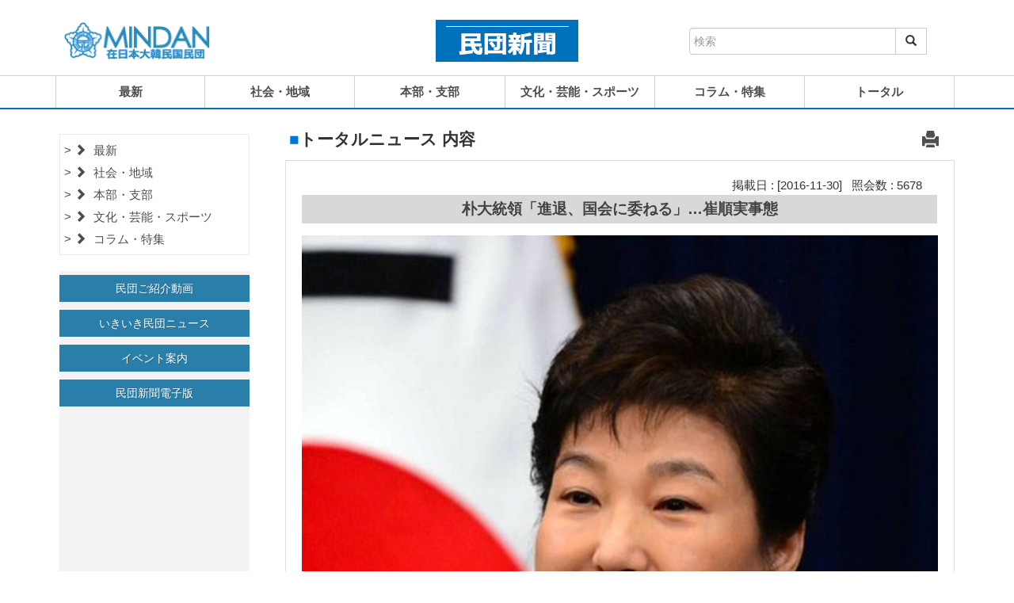

--- FILE ---
content_type: text/html; charset=UTF-8
request_url: https://www.mindan.org/news/mindan_news_view.php?cate=0&page=159&number=22621&keyfield=title&keyfield1=body&key=
body_size: 7494
content:
<!DOCTYPE html>
<html>	
	<head>
		<title>民団新聞</title>
		<!-- For-Mobile-Apps -->
			<meta name="viewport" content="width=device-width, initial-scale=1">
			<meta http-equiv="Content-Type" content="text/html; charset=UTF-8" />
			<meta name="description" content="民団新聞とは、在日本大韓民国民団（民団）が発行する機関紙で、1996年5月1日、創刊50周年を機に「民団新聞」に名称変更し、発行部数は在日韓国人に10万部、関係機関に2万部の合計15万部であり、在日韓国・朝鮮人社会最大の新聞です。" />
			<meta name="keywords" content="民団新聞,在日本大韓民国民団,大韓民国民団,民団,同胞,在日同胞,居留民団,MINDAN" />
			<script type="application/x-javascript"> addEventListener("load", function() { setTimeout(hideURLbar, 0); }, false); function hideURLbar(){ window.scrollTo(0,1); } </script>
			<script src="https://ajax.googleapis.com/ajax/libs/jquery/3.3.1/jquery.min.js"></script>
		<!-- //For-Mobile-Apps -->
		
		<!-- Custom-Stylesheet-Links -->	
			<link rel="stylesheet" href="css/bootstrap.css" type="text/css" media="all" />
			<link rel="stylesheet" href="css/style.css" type="text/css" media="all" />			
			<link rel="stylesheet" href="css/swipebox.css">
			<link rel="stylesheet" href="css/responstable.css">
			<link href="css/font-awesome.min.css" rel="stylesheet" type="text/css" media="all" />
		<!-- //Custom-Stylesheet-Links -->		
		
		<!-- //Web-Fonts -->
			<script src="js/jquery.min.js"> </script>
			<script src="js/bootstrap.js"></script>
		<!-- Favicon -->
			<link rel="shortcut icon" href="../images/favicon.ico"/>
			
			<script type="text/javascript">
				function info_print() {

					var initBody = document.body.innerHTML;

					window.onbeforeprint = function () {
						document.body.innerHTML = document.getElementById("print_body").innerHTML;
					}

					window.onafterprint = function () {
						document.body.innerHTML = initBody;
					}

					window.print();

				}
			</script>	<style type="text/css">
		.col-md-3{
			padding-right:40px;
		}
		@media screen and (max-width: 767px) {
			.col-md-3{
				padding-right:0px;
			}
		}
	</style>

	</head>
	<body>
		<!-- Header	and Menu Bar-->
		<script type="text/javascript">
function search(){
	if(document.search_form.key.value == '') {
		alert('キーワードを入力してください。');
			document.search_form.key.focus();
			return;
	}
	document.search_form.action = "mindan_news_list.php?cate=0";
	document.search_form.submit();
}
</script>

		<div class="header">
			<!-- Top-Bar -->
			<div class="top-bar">
				<div class="container">

					<div class="col-md-4 col-sm-12 col-xs-12">
						<div class="logo">
							<a href="../index.php" target="_blank"><img src="images/mindan_logo.gif" style="border: 1px solid #FFF;"></a>
						</div>
					</div>

					<div class="col-md-4 col-sm-12 col-xs-12">
						<div class="phone">
							<a href="index.php"><img src="images/news logo.jpg" style="max-width: 180px;"></a>
						</div>
						<div class="clearfix"></div>
					</div>

					<div class="col-md-4 col-sm-12 col-xs-12" style="margin-top: 20px;">
						<FORM style="margin:0 auto; max-width:300px;" name="search_form" method="post" action="javascript:search()">
							<div class="input-group">
								<input type="text" name="key" class="form-control" placeholder="検索">
								<input type="hidden" name="keyfield" value="title">
								<input type="hidden" name="keyfield1" value="body">
								<div class="input-group-btn">
									<button class="btn btn-default" type="submit">
										<i class="glyphicon glyphicon-search"></i>
									</button>
								</div>
							</div>
						</FORM>
					</div>

				</div>
			</div>
			<!-- //Top-Bar -->

			<!-- Navbar -->
			<div class="total-navbar" style="margin-top:1px; margin-bottom:1px;">
				<div class="container">
					<nav class="navbar navbar-default">
						<button type="button" class="navbar-toggle collapsed" data-toggle="collapse" data-target="#navbar" aria-expanded="false">
							<span class="sr-only">Toggle navigation</span>
							<span class="icon-bar"></span>
							<span class="icon-bar"></span>
							<span class="icon-bar"></span>
						</button>

						<div id="navbar" class="navbar-collapse navbar-right collapse hover-effect" id="navbarNavDropdown">
							<ul class="nav navbar-nav">
								<li style="border-left:1px solid #d2d2d2; font-weight:bold;">
								<a href="mindan_news_list.php?cate=1" class="scroll">最新</a></li>
								<li style="font-weight:bold;"><a href="mindan_news_list.php?cate=4" class="scroll">社会・地域</a></li>
								<li style="font-weight:bold;"><a href="mindan_news_list.php?cate=6" class="scroll">本部・支部</a></li>
								<li style="font-weight:bold;"><a href="mindan_news_list.php?cate=5" class="scroll">文化・芸能・スポーツ</a></li>
								<li style="font-weight:bold;"><a href="mindan_news_list.php?cate=7" class="scroll">コラム・特集</a></li>
								<li style="font-weight:bold;"><a href="mindan_news_list.php?cate=0" class="scroll">トータル</a></li>						
							</ul>
						</div>
					</nav>
				</div>
			</div>
			<!-- //Navbar -->
		</div>
		<!-- //Header -->

		<div class="panel" style="margin-top:10px;">
			<div class="container">
				<div class="egrids">
					<div class="col-md-3 col-sm-12 col-xs-12" style="margin-bottom:20px;">
						<div class="back_color">
													<div class="back_area"></div>
							<ul class="list-group" style="border: 1px solid #ebebeb; padding:5px; background-color: #fff;">
								<li class="list-group-item">
									<a href="mindan_news_list.php?cate=1" <? if($cate=='1') echo("style=color:#0077d7;");?>>
									<span class="glyphicon glyphicon-chevron-right" aria-hidden="true" style="margin-right:5px;"></span>
									最新</a>
								</li>
								<li class="list-group-item">
								<a href="mindan_news_list.php?cate=4" <? if($cate=='4') echo("style=color:#0077d7;");?>>
									<span class="glyphicon glyphicon-chevron-right" aria-hidden="true" style="margin-right:5px;"></span>
									社会・地域</a>
								</li>
								<li class="list-group-item">
								<a href="mindan_news_list.php?cate=6" <? if($cate=='6') echo("style=color:#0077d7;");?>>
									<span class="glyphicon glyphicon-chevron-right" aria-hidden="true" style="margin-right:5px;"></span>
									本部・支部</a>
								</li>
								<li class="list-group-item">
								<a href="mindan_news_list.php?cate=5" <? if($cate=='5') echo("style=color:#0077d7;");?>>
									<span class="glyphicon glyphicon-chevron-right" aria-hidden="true" style="margin-right:5px;"></span>
									文化・芸能・スポーツ</a>
								</li>
								<li class="list-group-item">
								<a href="mindan_news_list.php?cate=7" <? if($cate=='7') echo("style=color:#0077d7;");?>>
									<span class="glyphicon glyphicon-chevron-right" aria-hidden="true" style="margin-right:5px;"></span>
									コラム・特集</a>
								</li>
							</ul>
							<div class="back_area"></div>
													<div class="submenu_main" id="events">
							<div class="col-md-12 col-sm-12 event-grid event-grid12" style="margin-bottom:10px; padding:0;">
								<a href="../video_view.php">
								<button type="button" class="btn btn-primary btn-block">民団ご紹介動画</button></a>
							</div>						
							<div class="col-md-12 col-sm-12 event-grid event-grid12" style="margin-bottom:10px; padding:0;">
								<a href="../vinews_view.php">
								<button type="button" class="btn btn-primary btn-block">いきいき民団ニュース</button></a>						
							</div>
							<div class="col-md-12 col-sm-12 event-grid event-grid12" style="margin-bottom:10px; padding:0;">
								<a href="../event_view.php">
								<button type="button" class="btn btn-primary btn-block">イベント案内</button></a>
							</div>
							<div class="col-md-12 col-sm-12 event-grid event-grid12" style="padding:0;">
								<a href="../newspdf.php" target="_blank">
								<button type="button" class="btn btn-primary btn-block">民団新聞電子版</button></a>
							</div>
						</div>						</div>
					</div>

					<div class="col-md-9 col-sm-12">
						<h3>
							<span style="color:#0077d7">■</span>トータルニュース 内容
							<span style="float: right; margin-right: 20px;">
								<a style="cursor: pointer;" value="print" onclick="javascript:info_print();">
									<span class="glyphicon glyphicon-print" aria-hidden="true"></span>
								</a>
							</span>
						</h3>

						<div id="print_body" class="con_padding">

<!-- Contents Insert Start -->
								<p>
									<div style="text-align:right;margin-right:20px;">掲載日&nbsp;:&nbsp;[2016-11-30]&nbsp;&nbsp;&nbsp;照会数&nbsp;:&nbsp;5678</div>
								</p>
								<div class="font_L" style="margin:2px 0;">
								<!-- <div style="margin:2px 0;"> -->
									<p>
										<div style="background-color: #D8D8D8; border-right:1px solid #fff; color:#424242; text-align:center; font-size:14pt;line-height:36px;font-weight:bold;margin-bottom:15px;"> 朴大統領「進退、国会に委ねる」…崔順実事態</div>
									</p>
<p><div style="text-align: center;"><img src="../old/upload/583faac76b46e.jpg"><br><font size=3>[ 29日に3回目の「国民向け談話」を発表する朴槿恵大統領 ]</font></p><br><br></div>
									<p>
										<div style="text-align:left;"><strong>民団中央「国民の英知信じ」速やかな収拾期待</strong><br /><br />　朴槿恵大統領は29日、親友の崔順実被告の国政介入事件をめぐり、青瓦台で3回目の国民向け談話を発表し、「大統領職の任期短縮を含む進退問題を国会の決定に委ねたい」と明らかにした。<br /><br />　朴大統領はまた、「与野党が議論し、国政の混乱と空白を最小化し、安定的に政権を委譲できる方策をつくってくれれば、その日程や法の手続きに従って大統領職から退く」と強調した。<br /><br />　その上で、「一日も早く韓国が混乱から脱し、本来の軌道に戻ることを望む」と述べた。<br /><br />　崔被告の国政介入事件に関しては、「一瞬たりとも私利を追求せず、小さな私欲も抱かずに生きてきた」として、「国のための公的な事業と信じて推進したことで、その過程でいかなる個人的な利益も受けていない」と訴えた。ただ、「周りをしっかり管理できなかったことは私の大きな過ち」として、「今回の事件に関する経緯は近く詳細に話す」と述べた。<br /><br />　国会は弾劾の議決に向けて動いており、可決されれば大統領の職務は停止され、国務総理が権限を代行する。<br /><br />　民団中央本部は「政局の混乱が、法に則って速やかに収拾されることを期待する。これまで難局を克服してきたわが国民の英知と団結を信じ、在日同胞団体として、粛々とやるべきことをやるだけだ」と、注視する考えだ。<br /><br />（2016.11.30　民団新聞）<br />&nbsp;</div>
									</p>
							</div>
						</div>

						<h3 style="text-align: left; margin-top:40px; margin-bottom:10px; padding-left:10px; padding-bottom:5px; font-weight: bold; border-bottom:1px solid #0077d7;"><span style="color:#0077d7">■</span>トータルニュース リスト
						</h3>

						<div class="con_padding">
							<table class="table responstable">
								<thead>
<!-- Board Start -->
									<tr>
										<th colspan="3" style="text-align: right;">
 &nbsp;&nbsp;[total : <b>27747</b>]		( 159 / 793 )
										</th>
									</tr>
									<tr>
										<th style="background-color: #D8D8D8; border-right:1px solid #fff; color:#424242; text-align: center;">番号</th>
										<th style="background-color: #D8D8D8; border-right:1px solid #fff; color:#424242; text-align: center;">タイトル</th>
										<th style="background-color: #D8D8D8; color:#424242; text-align: center;">掲載日</th>
									</tr>
								</thead>
								<tbody>
<!--  News List Start -->

								<tr>
									<td style="text-align: center;">22217</td>
									<td><a href="mindan_news_view.php?cate=0&page=159&number=22658&keyfield=title&keyfield1=body&key=">梁邦彦20周年コンサート…22日に東京で</a>
	</td>
										<td style="text-align: center;">2016-12-07</td>
									</tr>
		
								<tr>
									<td style="text-align: center;">22216</td>
									<td><a href="mindan_news_view.php?cate=0&page=159&number=22657&keyfield=title&keyfield1=body&key="><読書>ヘイトスピーチはどこまで規制できるか…当事者視点の可能性模索<span class="glyphicon glyphicon-camera" aria-hidden="true" style="margin-left:10px; font-size:9pt;"></span></a>
	</td>
										<td style="text-align: center;">2016-12-07</td>
									</tr>
		
								<tr>
									<td style="text-align: center;">22215</td>
									<td><a href="mindan_news_view.php?cate=0&page=159&number=22656&keyfield=title&keyfield1=body&key="><読書>日韓友好の罪人たち〜学問的試論のすすめ…反日・嫌韓の構図にメス<span class="glyphicon glyphicon-camera" aria-hidden="true" style="margin-left:10px; font-size:9pt;"></span></a>
	</td>
										<td style="text-align: center;">2016-12-07</td>
									</tr>
		
								<tr>
									<td style="text-align: center;">22214</td>
									<td><a href="mindan_news_view.php?cate=0&page=159&number=22655&keyfield=title&keyfield1=body&key="><読書>日韓の歴史認識と和解…「共存」と「非戦」の思想で<span class="glyphicon glyphicon-camera" aria-hidden="true" style="margin-left:10px; font-size:9pt;"></span></a>
	</td>
										<td style="text-align: center;">2016-12-07</td>
									</tr>
		
								<tr>
									<td style="text-align: center;">22213</td>
									<td><a href="mindan_news_view.php?cate=0&page=159&number=22654&keyfield=title&keyfield1=body&key="><新刊紹介>伝統修行食レシピ20品紹介<span class="glyphicon glyphicon-camera" aria-hidden="true" style="margin-left:10px; font-size:9pt;"></span></a>
	</td>
										<td style="text-align: center;">2016-12-07</td>
									</tr>
		
								<tr>
									<td style="text-align: center;">22212</td>
									<td><a href="mindan_news_view.php?cate=0&page=159&number=22653&keyfield=title&keyfield1=body&key=">韓国伝統音楽「韓絃楽・滅紫月」張理香（伽&#20539;琴）ソロ公演</a>
	</td>
										<td style="text-align: center;">2016-12-07</td>
									</tr>
		
								<tr>
									<td style="text-align: center;">22211</td>
									<td><a href="mindan_news_view.php?cate=0&page=159&number=22652&keyfield=title&keyfield1=body&key=">朝鮮通信使の足跡</a>
	</td>
										<td style="text-align: center;">2016-12-07</td>
									</tr>
		
								<tr>
									<td style="text-align: center;">22210</td>
									<td><a href="mindan_news_view.php?cate=0&page=159&number=22651&keyfield=title&keyfield1=body&key=">サラム賛歌<20>不思議な空間は夢の現場<span class="glyphicon glyphicon-camera" aria-hidden="true" style="margin-left:10px; font-size:9pt;"></span></a>
	</td>
										<td style="text-align: center;">2016-12-07</td>
									</tr>
		
								<tr>
									<td style="text-align: center;">22209</td>
									<td><a href="mindan_news_view.php?cate=0&page=159&number=22650&keyfield=title&keyfield1=body&key=">SUPER JUNIORのイケメン4人が集結！！<span class="glyphicon glyphicon-camera" aria-hidden="true" style="margin-left:10px; font-size:9pt;"></span></a>
	</td>
										<td style="text-align: center;">2016-12-02</td>
									</tr>
		
								<tr>
									<td style="text-align: center;">22208</td>
									<td><a href="mindan_news_view.php?cate=0&page=159&number=22649&keyfield=title&keyfield1=body&key=">Apink、今月15日に初のスペシャルアルバム発表！<span class="glyphicon glyphicon-camera" aria-hidden="true" style="margin-left:10px; font-size:9pt;"></span></a>
	</td>
										<td style="text-align: center;">2016-12-02</td>
									</tr>
		
								<tr>
									<td style="text-align: center;">22207</td>
									<td><a href="mindan_news_view.php?cate=0&page=159&number=22648&keyfield=title&keyfield1=body&key=">チャン・グンソクの「TEAM H」、代々木第一体育館で追加公演開催！！<span class="glyphicon glyphicon-camera" aria-hidden="true" style="margin-left:10px; font-size:9pt;"></span></a>
	</td>
										<td style="text-align: center;">2016-12-02</td>
									</tr>
		
								<tr>
									<td style="text-align: center;">22206</td>
									<td><a href="mindan_news_view.php?cate=0&page=159&number=22647&keyfield=title&keyfield1=body&key=">晴れの政府褒章7人が受章…「みんだん生活相談センター」金昭夫所長に冬柏章<span class="glyphicon glyphicon-camera" aria-hidden="true" style="margin-left:10px; font-size:9pt;"></span></a>
	</td>
										<td style="text-align: center;">2016-11-30</td>
									</tr>
		
								<tr>
									<td style="text-align: center;">22205</td>
									<td><a href="mindan_news_view.php?cate=0&page=159&number=22646&keyfield=title&keyfield1=body&key="><第10回文化賞表彰式>継承からさらに飛躍へ…7部門　受賞者65人を激励<span class="glyphicon glyphicon-camera" aria-hidden="true" style="margin-left:10px; font-size:9pt;"></span></a>
	</td>
										<td style="text-align: center;">2016-11-30</td>
									</tr>
		
								<tr>
									<td style="text-align: center;">22204</td>
									<td><a href="mindan_news_view.php?cate=0&page=159&number=22645&keyfield=title&keyfield1=body&key=">自己実現へ行動計画…青年会中央「在日青年共育フォーラム」<span class="glyphicon glyphicon-camera" aria-hidden="true" style="margin-left:10px; font-size:9pt;"></span></a>
	</td>
										<td style="text-align: center;">2016-11-30</td>
									</tr>
		
								<tr>
									<td style="text-align: center;">22203</td>
									<td><a href="mindan_news_view.php?cate=0&page=159&number=22644&keyfield=title&keyfield1=body&key=">熱く語る　若者が、子供たちが…韓国語スピーチ大会、全国各地で</a>
	</td>
										<td style="text-align: center;">2016-11-30</td>
									</tr>
		
								<tr>
									<td style="text-align: center;">22202</td>
									<td><a href="mindan_news_view.php?cate=0&page=159&number=22643&keyfield=title&keyfield1=body&key=">52人が修了…在日同胞リーダー育成愛知教室<span class="glyphicon glyphicon-camera" aria-hidden="true" style="margin-left:10px; font-size:9pt;"></span></a>
	</td>
										<td style="text-align: center;">2016-11-30</td>
									</tr>
		
								<tr>
									<td style="text-align: center;">22201</td>
									<td><a href="mindan_news_view.php?cate=0&page=159&number=22642&keyfield=title&keyfield1=body&key="><統一教育院研修>在外同胞の役割再認識…中央3機関長はじめ77人参加<span class="glyphicon glyphicon-camera" aria-hidden="true" style="margin-left:10px; font-size:9pt;"></span></a>
	</td>
										<td style="text-align: center;">2016-11-30</td>
									</tr>
		
								<tr>
									<td style="text-align: center;">22200</td>
									<td><a href="mindan_news_view.php?cate=0&page=159&number=22641&keyfield=title&keyfield1=body&key="><議決機関全国研修>規約かみくだき解説…改正方向など意見交換</a>
	</td>
										<td style="text-align: center;">2016-11-30</td>
									</tr>
		
								<tr>
									<td style="text-align: center;">22199</td>
									<td><a href="mindan_news_view.php?cate=0&page=159&number=22640&keyfield=title&keyfield1=body&key="><監察機関全国研修>「規約の番人」再確認…団員のための組織強調</a>
	</td>
										<td style="text-align: center;">2016-11-30</td>
									</tr>
		
								<tr>
									<td style="text-align: center;">22198</td>
									<td><a href="mindan_news_view.php?cate=0&page=159&number=22639&keyfield=title&keyfield1=body&key=">青年会東京研修コリアタウンで<span class="glyphicon glyphicon-camera" aria-hidden="true" style="margin-left:10px; font-size:9pt;"></span></a>
	</td>
										<td style="text-align: center;">2016-11-30</td>
									</tr>
		
								<tr>
									<td style="text-align: center;">22197</td>
									<td><a href="mindan_news_view.php?cate=0&page=159&number=22638&keyfield=title&keyfield1=body&key=">先人の労苦を知って私も誇りある韓国人に…東京韓学マルハギ<span class="glyphicon glyphicon-camera" aria-hidden="true" style="margin-left:10px; font-size:9pt;"></span></a>
	</td>
										<td style="text-align: center;">2016-11-30</td>
									</tr>
		
								<tr>
									<td style="text-align: center;">22196</td>
									<td><a href="mindan_news_view.php?cate=0&page=159&number=22637&keyfield=title&keyfield1=body&key="><大使館>在日社会の団結重要…民主市民教育講演会開く</a>
	</td>
										<td style="text-align: center;">2016-11-30</td>
									</tr>
		
								<tr>
									<td style="text-align: center;">22195</td>
									<td><a href="mindan_news_view.php?cate=0&page=159&number=22636&keyfield=title&keyfield1=body&key=">ラウンドトーク1分延長し好評…民団関東地協「婚活」<span class="glyphicon glyphicon-camera" aria-hidden="true" style="margin-left:10px; font-size:9pt;"></span></a>
	</td>
										<td style="text-align: center;">2016-11-30</td>
									</tr>
		
								<tr>
									<td style="text-align: center;">22194</td>
									<td><a href="mindan_news_view.php?cate=0&page=159&number=22635&keyfield=title&keyfield1=body&key="><民団江戸川>オリニ図書室オープン…団員が韓国と橋渡し<span class="glyphicon glyphicon-camera" aria-hidden="true" style="margin-left:10px; font-size:9pt;"></span></a>
	</td>
										<td style="text-align: center;">2016-11-30</td>
									</tr>
		
								<tr>
									<td style="text-align: center;">22193</td>
									<td><a href="mindan_news_view.php?cate=0&page=159&number=22634&keyfield=title&keyfield1=body&key="><婦人会兵庫>慶州ナザレ園再訪…韓・日童謡に「アンコール」<span class="glyphicon glyphicon-camera" aria-hidden="true" style="margin-left:10px; font-size:9pt;"></span></a>
	</td>
										<td style="text-align: center;">2016-11-30</td>
									</tr>
		
								<tr>
									<td style="text-align: center;">22192</td>
									<td><a href="mindan_news_view.php?cate=0&page=159&number=22633&keyfield=title&keyfield1=body&key=">韓食振るまい桐生民団ＰＲ<span class="glyphicon glyphicon-camera" aria-hidden="true" style="margin-left:10px; font-size:9pt;"></span></a>
	</td>
										<td style="text-align: center;">2016-11-30</td>
									</tr>
		
								<tr>
									<td style="text-align: center;">22191</td>
									<td><a href="mindan_news_view.php?cate=0&page=159&number=22632&keyfield=title&keyfield1=body&key=">民団中央本部が滋賀5支部巡回…対話集会で課題検討</a>
	</td>
										<td style="text-align: center;">2016-11-30</td>
									</tr>
		
								<tr>
									<td style="text-align: center;">22190</td>
									<td><a href="mindan_news_view.php?cate=0&page=159&number=22631&keyfield=title&keyfield1=body&key=">渡来人ゆかりの笠石神社訪ねる…民団栃木が遺跡探訪</a>
	</td>
										<td style="text-align: center;">2016-11-30</td>
									</tr>
		
								<tr>
									<td style="text-align: center;">22189</td>
									<td><a href="mindan_news_view.php?cate=0&page=159&number=22630&keyfield=title&keyfield1=body&key=">オモニコーラス「花音」が全国大会初の奨励賞…合唱発表会</a>
	</td>
										<td style="text-align: center;">2016-11-30</td>
									</tr>
		
								<tr>
									<td style="text-align: center;">22188</td>
									<td><a href="mindan_news_view.php?cate=0&page=159&number=22629&keyfield=title&keyfield1=body&key="><金剛学園>児童が生活発表…第71回生活発表会</a>
	</td>
										<td style="text-align: center;">2016-11-30</td>
									</tr>
		
								<tr>
									<td style="text-align: center;">22187</td>
									<td><a href="mindan_news_view.php?cate=0&page=159&number=22628&keyfield=title&keyfield1=body&key=">岐路に立つパチンコ業界<1><span class="glyphicon glyphicon-camera" aria-hidden="true" style="margin-left:10px; font-size:9pt;"></span></a>
	</td>
										<td style="text-align: center;">2016-11-30</td>
									</tr>
		
								<tr>
									<td style="text-align: center;">22186</td>
									<td><a href="mindan_news_view.php?cate=0&page=159&number=22627&keyfield=title&keyfield1=body&key="><川崎市>300人喜びのプンムルノリ…安寧取り戻した桜本<span class="glyphicon glyphicon-camera" aria-hidden="true" style="margin-left:10px; font-size:9pt;"></span></a>
	</td>
										<td style="text-align: center;">2016-11-30</td>
									</tr>
		
								<tr>
									<td style="text-align: center;">22185</td>
									<td><a href="mindan_news_view.php?cate=0&page=159&number=22626&keyfield=title&keyfield1=body&key=">「コリアデー」に韓国料理ブース…民団米子支部協賛<span class="glyphicon glyphicon-camera" aria-hidden="true" style="margin-left:10px; font-size:9pt;"></span></a>
	</td>
										<td style="text-align: center;">2016-11-30</td>
									</tr>
		
								<tr>
									<td style="text-align: center;">22184</td>
									<td><a href="mindan_news_view.php?cate=0&page=159&number=22625&keyfield=title&keyfield1=body&key=">韓日経済協力へ関西フォーラム…大阪総領事館など主催</a>
	</td>
										<td style="text-align: center;">2016-11-30</td>
									</tr>
		
								<tr>
									<td style="text-align: center;">22183</td>
									<td><a href="mindan_news_view.php?cate=0&page=159&number=22624&keyfield=title&keyfield1=body&key=">宮崎でも韓日友好を…地元民団本部が初の「夕べ」</a>
	</td>
										<td style="text-align: center;">2016-11-30</td>
									</tr>
		<!--  News List End -->
								</tbody>
							</table>

							<div style="text-align: center; vertical-align: middle; margin-bottom:20px; max-height:34px;">
								<ul class="pager">
<li><a href="mindan_news_list.php?cate=0&page=150&keyfield=title&keyfield1=body&key="><span class="glyphicon glyphicon-chevron-left" aria-hidden="true"></span></a></li>								</ul>
								<ul class="pagination" style="margin-bottom: -5px;">

<li><a href="mindan_news_list.php?cate=0&page=151&keyfield=title&keyfield1=body&key=">[151]</a></li><li><a href="mindan_news_list.php?cate=0&page=152&keyfield=title&keyfield1=body&key=">[152]</a></li><li><a href="mindan_news_list.php?cate=0&page=153&keyfield=title&keyfield1=body&key=">[153]</a></li><li><a href="mindan_news_list.php?cate=0&page=154&keyfield=title&keyfield1=body&key=">[154]</a></li><li><a href="mindan_news_list.php?cate=0&page=155&keyfield=title&keyfield1=body&key=">[155]</a></li><li><a href="mindan_news_list.php?cate=0&page=156&keyfield=title&keyfield1=body&key=">[156]</a></li><li><a href="mindan_news_list.php?cate=0&page=157&keyfield=title&keyfield1=body&key=">[157]</a></li><li><a href="mindan_news_list.php?cate=0&page=158&keyfield=title&keyfield1=body&key=">[158]</a></li><li><a><b>[159]</b></a></li><li><a href="mindan_news_list.php?cate=0&page=160&keyfield=title&keyfield1=body&key=">[160]</a></li>
								</ul>
								<ul class="pager">
<li><a href="mindan_news_list.php?cate=0&page=161&keyfield=title&keyfield1=body&key="><span class="glyphicon glyphicon-chevron-right" aria-hidden="true"></span></a></li>								</ul>
						</div>

<script type="text/javascript">
	function send() {
		if(document.s_form.key.value == '') {
			alert('キーワードを入力してください。');
			document.s_form.key.focus();
			return;
		}
		document.s_form.action = "mindan_news_list.php?cate=0";
		document.s_form.submit();
	}
</script>
							<div style="text-align: center; vertical-align: middle; margin-bottom:20px; max-height:34px;">
								<form name="s_form" method="post" action="javascript:send()" style="text-align: center; display: inline-block;">
									<div class="input-group">
										<div class="col-md-4 col-sm-3 col-xs-3" style="padding: 0px !important;">
											<select name="keyfield" class="form-control" id="sel1" style="font-size:9pt;">
												<option value="title">タイトル</option>
												<option value="body">内容</option>
											</select>
										</div>
										<div class="col-md-7 col-sm-7  col-xs-7 " style="padding: 0px !important;">
											<input name="key" type="text" class="form-control" placeholder="検索">
										</div>
										<div class="col-md-1 col-sm-2 col-xs-2" style="padding: 0px !important;">
											<button class="btn btn-default" type="submit">
												<i class="glyphicon glyphicon-search"></i>
											</button>
										</div>
									</div>
								</form>
							</div>
						</div>

						<div class="clearfix"></div>
					</div>
				</div>
			</div>
		</div>

		<!--Contact-->
				<div class="contact" id="contact">
			<div class="container">
				<div class="col-md-12 col-sm-12">
					<div class="col-md-2 col-sm-12">
						<div class="img_center">
							<a href="../index.php" target="_blank"><img src="images/mindan_logo.png" style="max-width:200px; height:auto;"></a>
						</div>
					</div>
					<div class="col-md-4 col-sm-12">
						<h6>〒106-8585 東京都港区南麻布1-7-32</h6>
						<h6>TEL : 03-3454 -4901 ～ 8　　FAX : 03-3454-4614</h6>					
						<h6>© Copyright 2018 MINDAN. All Rights Reserved</h6>
					</div>
					<div class="col-md-6 col-sm-12">
						<h5 style="text-align: center;">
							<div class="col-md-6 col-sm-12" style="padding:5px 0;">
								<span class="glyphicon glyphicon-book" aria-hidden="true" style="margin-right:5px;"></span>
								<a href="../newspdf.php"><b style="font-size: 15pt;">民団新聞電子版 <span style="color: #f05c25;">(PDF版)</span></b></a>
								<br><br>
								<span class="glyphicon glyphicon-exclamation-sign" aria-hidden="true" style="margin-right:5px;"></span>
								<a href="privacy.php">プライバシーポリシー</a>								
							</div>

							<div class="col-md-6 col-sm-12">
								<a href="http://www.mindan.org/old/front/backnumber.html" target="_blank"><img src="images/backnumber_bunner_s.gif" style="max-width: 180px;"></a>
							</div>
						</h5>
					</div>
				</div>
				
				<div class="clearfix"></div>
			</div>
		</div>		<!-- //Contact-->

		<!-- here stars scrolling icon -->
				<script type="text/javascript">
			$(document).ready(function() {
				/*
					var defaults = {
					containerID: 'toTop', // fading element id
					containerHoverID: 'toTopHover', // fading element hover id
					scrollSpeed: 1200,
					easingType: 'linear' 
					};
				*/
									
				$().UItoTop({ easingType: 'easeOutQuart' });
									
				});
		</script>
		<!-- Smooth-Scrolling-JavaScript -->
		<script type="text/javascript" src="js/move-top.js"></script>
		<script type="text/javascript" src="js/easing.js"></script>
		<script src="https://mattstow.com/experiment/responsive-image-maps/jquery.rwdImageMaps.min.js"></script> 
		<script type="text/javascript">
			(function($){ 
				$(document).ready(function(e) { 
					$('img[usemap]').rwdImageMaps(); 
				}); 
			})(jQuery); 

		</script>
		
		<script type="text/javascript">
				jQuery(document).ready(function($) {
					$(".scroll, .navbar li a, .banner li a").click(function(event){
						$('html,body').animate({scrollTop:$(this.hash).offset().top},1000);
					});
				});
		</script>		<!-- //Smooth-Scrolling-JavaScript -->

<!-- //here ends scrolling icon -->
	</body>
</html>


--- FILE ---
content_type: text/css
request_url: https://www.mindan.org/news/css/responstable.css
body_size: 213
content:
.responstable {
  overflow: hidden; }
  .responstable th {
    display: none; }
    .responstable th:first-child {
      display: table-cell;
      text-align: center; }
    .responstable th:nth-child(2) {
      display: table-cell; }
      .responstable th:nth-child(2) span {
        display: none; }
      .responstable th:nth-child(2):after {
        content: attr(data-th); }
    @media (min-width: 991px) {
      .responstable th:nth-child(2) span {
        display: block; }
      .responstable th:nth-child(2):after {
        display: none; } }
  .responstable td {
    display: block;
    word-wrap: break-word; }
    .responstable td:first-child {
      display: table-cell;
      text-align: center; }
    @media (max-width: 991px) {
      .responstable td:nth-child(1) {
        vertical-align: middle;
        border-right: 1px solid #ddd; }
      .responstable td:nth-child(2) {
        border-bottom: none !important; }
      .responstable td:nth-child(3) {
        text-align: right !important;
        color: #888;
        font-size: 10pt;
        padding: 3px; } }
  .responstable th, .responstable td {
    text-align: left; }
    @media (min-width: 991px) {
      .responstable th, .responstable td {
        display: table-cell; } }

/*# sourceMappingURL=test2.css.map */
